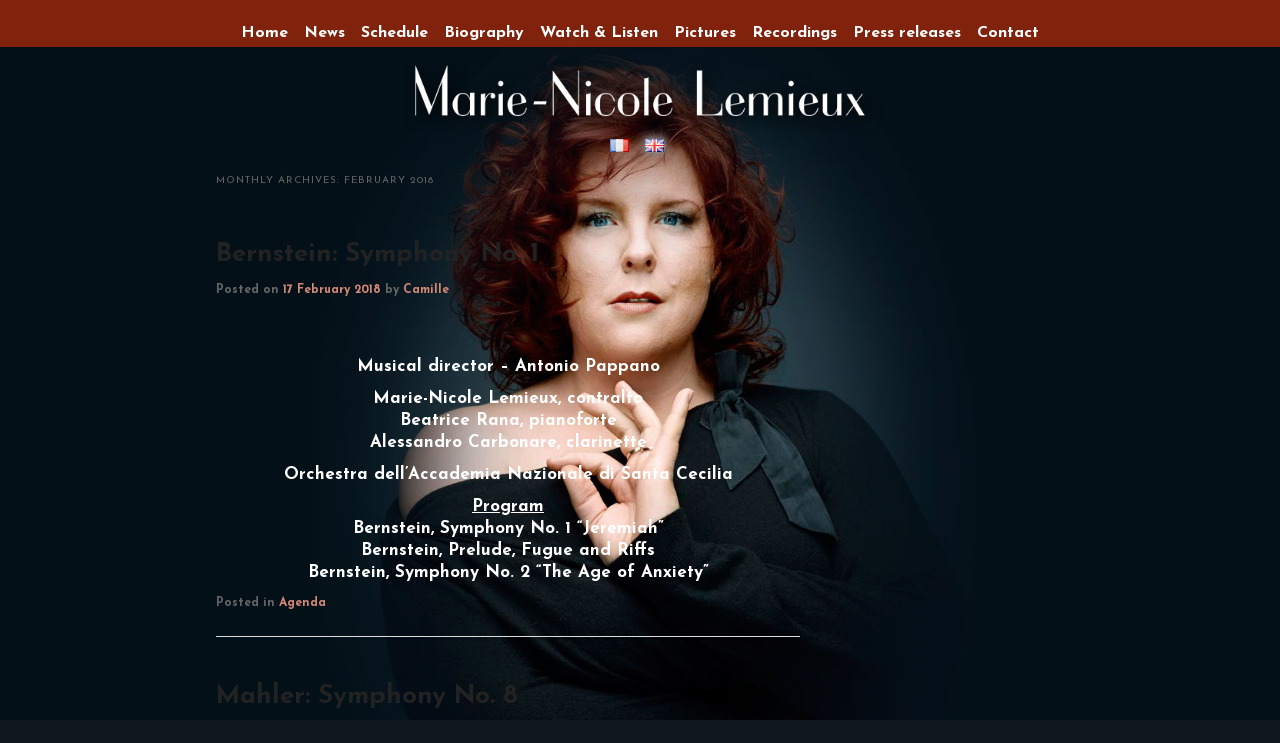

--- FILE ---
content_type: text/html; charset=UTF-8
request_url: http://www.marienicolelemieux.com/en/2018/02/
body_size: 9327
content:
<!DOCTYPE html>
<!--[if IE 6]>
<html id="ie6" lang="en-GB">
<![endif]-->
<!--[if IE 7]>
<html id="ie7" lang="en-GB">
<![endif]-->
<!--[if IE 8]>
<html id="ie8" lang="en-GB">
<![endif]-->
<!--[if !(IE 6) & !(IE 7) & !(IE 8)]><!-->
<html lang="en-GB">
<!--<![endif]-->
<head>
<meta charset="UTF-8" />
<meta name="viewport" content="width=device-width" />
<title>February | 2018 | Marie-Nicole Lemieux</title>

<script src="https://ajax.googleapis.com/ajax/libs/jquery/3.3.1/jquery.min.js" type="text/javascript" charset="utf-8"></script>
<script src="http://www.marienicolelemieux.com/wp-content/themes/lemieux/js/jquery.backstretch.js"></script>
<script src="http://www.marienicolelemieux.com/wp-content/themes/lemieux/js/isotope.pkgd.min.js"></script>
<script src="http://www.marienicolelemieux.com/wp-content/themes/lemieux/js/jquery.magnific-popup.min.js"></script>

<link rel="profile" href="http://gmpg.org/xfn/11" />
<link rel="stylesheet" type="text/css" media="all" href="http://www.marienicolelemieux.com/wp-content/themes/lemieux/style.css" />
<link rel="pingback" href="http://www.marienicolelemieux.com/xmlrpc.php" />
<link href='https://fonts.googleapis.com/css?family=Josefin+Sans:400,100,100italic,300,300italic,400italic,600,600italic,700,700italic|Cookie' rel='stylesheet' type='text/css'>
<link rel="stylesheet" href="https://maxcdn.bootstrapcdn.com/font-awesome/4.4.0/css/font-awesome.min.css">
<link rel="stylesheet" href="http://www.marienicolelemieux.com/wp-content/themes/lemieux/magnific-popup.css">
<!--[if lt IE 9]>
<script src="http://www.marienicolelemieux.com/wp-content/themes/twentyeleven/js/html5.js" type="text/javascript"></script>
<![endif]-->
<link rel='dns-prefetch' href='//s.w.org' />
<link rel="alternate" type="application/rss+xml" title="Marie-Nicole Lemieux &raquo; Feed" href="http://www.marienicolelemieux.com/en/feed/" />
<link rel="alternate" type="application/rss+xml" title="Marie-Nicole Lemieux &raquo; Comments Feed" href="http://www.marienicolelemieux.com/en/comments/feed/" />
		<script type="text/javascript">
			window._wpemojiSettings = {"baseUrl":"https:\/\/s.w.org\/images\/core\/emoji\/11\/72x72\/","ext":".png","svgUrl":"https:\/\/s.w.org\/images\/core\/emoji\/11\/svg\/","svgExt":".svg","source":{"concatemoji":"http:\/\/www.marienicolelemieux.com\/wp-includes\/js\/wp-emoji-release.min.js?ver=4.9.28"}};
			!function(e,a,t){var n,r,o,i=a.createElement("canvas"),p=i.getContext&&i.getContext("2d");function s(e,t){var a=String.fromCharCode;p.clearRect(0,0,i.width,i.height),p.fillText(a.apply(this,e),0,0);e=i.toDataURL();return p.clearRect(0,0,i.width,i.height),p.fillText(a.apply(this,t),0,0),e===i.toDataURL()}function c(e){var t=a.createElement("script");t.src=e,t.defer=t.type="text/javascript",a.getElementsByTagName("head")[0].appendChild(t)}for(o=Array("flag","emoji"),t.supports={everything:!0,everythingExceptFlag:!0},r=0;r<o.length;r++)t.supports[o[r]]=function(e){if(!p||!p.fillText)return!1;switch(p.textBaseline="top",p.font="600 32px Arial",e){case"flag":return s([55356,56826,55356,56819],[55356,56826,8203,55356,56819])?!1:!s([55356,57332,56128,56423,56128,56418,56128,56421,56128,56430,56128,56423,56128,56447],[55356,57332,8203,56128,56423,8203,56128,56418,8203,56128,56421,8203,56128,56430,8203,56128,56423,8203,56128,56447]);case"emoji":return!s([55358,56760,9792,65039],[55358,56760,8203,9792,65039])}return!1}(o[r]),t.supports.everything=t.supports.everything&&t.supports[o[r]],"flag"!==o[r]&&(t.supports.everythingExceptFlag=t.supports.everythingExceptFlag&&t.supports[o[r]]);t.supports.everythingExceptFlag=t.supports.everythingExceptFlag&&!t.supports.flag,t.DOMReady=!1,t.readyCallback=function(){t.DOMReady=!0},t.supports.everything||(n=function(){t.readyCallback()},a.addEventListener?(a.addEventListener("DOMContentLoaded",n,!1),e.addEventListener("load",n,!1)):(e.attachEvent("onload",n),a.attachEvent("onreadystatechange",function(){"complete"===a.readyState&&t.readyCallback()})),(n=t.source||{}).concatemoji?c(n.concatemoji):n.wpemoji&&n.twemoji&&(c(n.twemoji),c(n.wpemoji)))}(window,document,window._wpemojiSettings);
		</script>
		<style type="text/css">
img.wp-smiley,
img.emoji {
	display: inline !important;
	border: none !important;
	box-shadow: none !important;
	height: 1em !important;
	width: 1em !important;
	margin: 0 .07em !important;
	vertical-align: -0.1em !important;
	background: none !important;
	padding: 0 !important;
}
</style>
<link rel='stylesheet' id='mb.miniAudioPlayer.css-css'  href='http://www.marienicolelemieux.com/wp-content/plugins/wp-miniaudioplayer/css/miniplayer.css?ver=1.8.10' type='text/css' media='screen' />
<link rel='stylesheet' id='contact-form-7-css'  href='http://www.marienicolelemieux.com/wp-content/plugins/contact-form-7/includes/css/styles.css?ver=5.0.2' type='text/css' media='all' />
<script type='text/javascript' src='http://www.marienicolelemieux.com/wp-includes/js/jquery/jquery.js?ver=1.12.4'></script>
<script type='text/javascript' src='http://www.marienicolelemieux.com/wp-includes/js/jquery/jquery-migrate.min.js?ver=1.4.1'></script>
<script type='text/javascript' src='http://www.marienicolelemieux.com/wp-content/plugins/wp-miniaudioplayer/js/jquery.mb.miniAudioPlayer.min.js?ver=1.8.10'></script>
<script type='text/javascript' src='http://www.marienicolelemieux.com/wp-content/plugins/wp-miniaudioplayer/js/map_overwrite_default_me.js?ver=1.8.10'></script>
<link rel='https://api.w.org/' href='http://www.marienicolelemieux.com/wp-json/' />
<link rel="EditURI" type="application/rsd+xml" title="RSD" href="http://www.marienicolelemieux.com/xmlrpc.php?rsd" />
<link rel="wlwmanifest" type="application/wlwmanifest+xml" href="http://www.marienicolelemieux.com/wp-includes/wlwmanifest.xml" /> 
<meta name="generator" content="WordPress 4.9.28" />

<!-- start miniAudioPlayer custom CSS -->

<style id="map_custom_css">
       /* DO NOT REMOVE OR MODIFY */
/*{'skinName': 'mySkin', 'borderRadius': 5, 'main': 'rgb(255, 217, 102)', 'secondary': 'rgb(68, 68, 68)', 'playerPadding': 0}*/
/* END - DO NOT REMOVE OR MODIFY */
/*++++++++++++++++++++++++++++++++++++++++++++++++++
Copyright (c) 2001-2014. Matteo Bicocchi (Pupunzi);
http://pupunzi.com/mb.components/mb.miniAudioPlayer/demo/skinMaker.html

Skin name: mySkin
borderRadius: 5
background: rgb(255, 217, 102)
icons: rgb(68, 68, 68)
border: rgb(55, 55, 55)
borderLeft: rgb(255, 230, 153)
borderRight: rgb(255, 204, 51)
mute: rgba(68, 68, 68, 0.4)
download: rgba(255, 217, 102, 0.4)
downloadHover: rgb(255, 217, 102)
++++++++++++++++++++++++++++++++++++++++++++++++++*/

/* Older browser (IE8) - not supporting rgba() */
.mbMiniPlayer.mySkin .playerTable span{background-color:#ffd966}
.mbMiniPlayer.mySkin .playerTable span.map_play{border-left:1px solid #ffd966;}
.mbMiniPlayer.mySkin .playerTable span.map_volume{border-right:1px solid #ffd966;}
.mbMiniPlayer.mySkin .playerTable span.map_volume.mute{color: #444444;}
.mbMiniPlayer.mySkin .map_download{color: #444444;}
.mbMiniPlayer.mySkin .map_download:hover{color: #444444;}
.mbMiniPlayer.mySkin .playerTable span{color: #444444;}
.mbMiniPlayer.mySkin .playerTable {border: 1px solid #444444 !important;}

/*++++++++++++++++++++++++++++++++++++++++++++++++*/

.mbMiniPlayer.mySkin .playerTable{background-color:transparent; border-radius:5px !important;}
.mbMiniPlayer.mySkin .playerTable span{background-color:rgb(255, 217, 102); padding:3px !important; font-size: 20px;}
.mbMiniPlayer.mySkin .playerTable span.map_time{ font-size: 12px !important; width: 50px !important}
.mbMiniPlayer.mySkin .playerTable span.map_title{ padding:4px !important}
.mbMiniPlayer.mySkin .playerTable span.map_play{border-left:1px solid rgb(255, 204, 51); border-radius:0 4px 4px 0 !important;}
.mbMiniPlayer.mySkin .playerTable span.map_volume{padding-left:6px !important}
.mbMiniPlayer.mySkin .playerTable span.map_volume{border-right:1px solid rgb(255, 230, 153); border-radius:4px 0 0 4px !important;}
.mbMiniPlayer.mySkin .playerTable span.map_volume.mute{color: rgba(68, 68, 68, 0.4);}
.mbMiniPlayer.mySkin .map_download{color: rgba(255, 217, 102, 0.4);}
.mbMiniPlayer.mySkin .map_download:hover{color: rgb(255, 217, 102);}
.mbMiniPlayer.mySkin .playerTable span{color: rgb(68, 68, 68);text-shadow: none!important;}
.mbMiniPlayer.mySkin .playerTable span{color: rgb(68, 68, 68);}
.mbMiniPlayer.mySkin .playerTable {border: 1px solid rgb(55, 55, 55) !important;}
.mbMiniPlayer.mySkin .playerTable span.map_title{color: #000; text-shadow:none!important}
.mbMiniPlayer.mySkin .playerTable .jp-load-bar{background-color:rgba(255, 217, 102, 0.3);}
.mbMiniPlayer.mySkin .playerTable .jp-play-bar{background-color:#ffd966;}
.mbMiniPlayer.mySkin .playerTable span.map_volumeLevel a{background-color:rgb(94, 94, 94); height:80%!important }
.mbMiniPlayer.mySkin .playerTable span.map_volumeLevel a.sel{background-color:#444444;}
.mbMiniPlayer.mySkin  span.map_download{font-size:50px !important;}
/* Wordpress playlist select */
.map_pl_container .pl_item.sel{background-color:#ffd966 !important; color: #444444}
/*++++++++++++++++++++++++++++++++++++++++++++++++*/
</style>
	
<!-- end miniAudioPlayer custom CSS -->
	
<link rel="alternate" href="http://www.marienicolelemieux.com/fr/2018/02/" hreflang="fr" />
<link rel="alternate" href="http://www.marienicolelemieux.com/en/2018/02/" hreflang="en" />
		<style type="text/css">.recentcomments a{display:inline !important;padding:0 !important;margin:0 !important;}</style>
		</head>

<body class="archive date two-column right-sidebar">

<script type="text/javascript" src="http://scmplayer.net/script.js" 
data-config="{'skin':'skins/black/skin.css','volume':100,'autoplay':true,'shuffle':false,'repeat':1,'placement':'top','showplaylist':false,'playlist':[{'title':'Reynaldo Hahn, L’heure exquise','url':'http://www.marienicolelemieux.com/wp-content/uploads/2015/11/09-P.Verlaine-Lheure-Exquise.m4a'},{'title':'Gluck, Che farò senza Euridice','url':'http://www.marienicolelemieux.com/wp-content/uploads/2013/02/Lemieux-Marie-Nicole-Orfeo-ed-Euridice_-Che-faro-senza-Euridice.mp3'},{'title':'Les Troyens, Je vais mourir','url':'http://www.marienicolelemieux.com/wp-content/uploads/2015/11/09-Berlioz-Je-vais-mourir-_-Les-Troyens.m4a'}]}" ></script>

<script>
$(document).ready(function() {
  var menu = $('#access'),
  togglemenu = $('.toggle-menu'),
  content = $('#page'); 
  

$('#toggle').click(function() {
  if($(this).hasClass("itsOff")){
    $(this).addClass('ar');
    menu.animate({marginTop:0}, 800);
    togglemenu.animate({marginTop:120}, 800);
    content.animate({marginTop:140}, 800);
    $(this).removeClass("itsOff").addClass("itsOn");
  }else{
    if($(this).hasClass("itsOn")){
      $(this).removeClass('ar');
      menu.animate({marginTop:-150}, 600);
      togglemenu.animate({marginTop:0}, 600);
      content.animate({marginTop:20}, 800);
      $(this).removeClass("itsOn").addClass("itsOff");
    }
  }
});

});
</script>

<script>
	
	$(document).ready(function() {
		
		$('.pop-up').magnificPopup({
				type: 'image',
				closeOnContentClick: true,
				image: {
					verticalFit: false
				}
			});
		
		$('.galerie').magnificPopup({
			delegate: 'a',
			type: 'image',
			tLoading: 'Loading image #%curr%...',
			mainClass: 'mfp-img-mobile',
			gallery: {
				enabled: true,
				navigateByImgClick: true,
				preload: [0,1] // Will preload 0 - before current, and 1 after the current image
			},
			image: {
				tError: '<a href="%url%">The image #%curr%</a> could not be loaded.',
				titleSrc: function(item) {
					return item.el.attr('title') + '<small>---</small>';
				}
			}
		});
	});
	
</script>	

<script>
$.backstretch(["http://www.marienicolelemieux.com/wp-content/uploads/2015/11/fonds1.jpg",], 
	{ fade: 2000, duration: 5000 });
</script>


  
<div id="page" class="hfeed">

	<header id="branding" role="banner">
			<hgroup>
				
				<div class="hauteur"></div>

			</hgroup>

	</header><!-- #branding -->

		<div class="logo">
			<a href="http://www.marienicolelemieux.com/en/home/" rel="home">
				<img src="http://www.marienicolelemieux.com/wp-content/themes/lemieux/images/LogoLEMIEUX.png" />
			</a>
		</div>
		<div class="langues">
			<ul>	<li class="lang-item lang-item-5 lang-item-fr lang-item-first"><a lang="fr-FR" hreflang="fr-FR" href="http://www.marienicolelemieux.com/fr/2018/02/"><img src="[data-uri]" title="Français" alt="Français" /><span style="margin-left:0.3em;"></span></a></li>
	<li class="lang-item lang-item-2 lang-item-en current-lang"><a lang="en-GB" hreflang="en-GB" href="http://www.marienicolelemieux.com/en/2018/02/"><img src="[data-uri]" title="English" alt="English" /><span style="margin-left:0.3em;"></span></a></li>
</ul>
		</div>

	<div id="main">

		<section id="primary">
			<div id="content" role="main">

			
				<header class="page-header">
					<h1 class="page-title">
													Monthly Archives: <span>February 2018</span>											</h1>
				</header>

				
								
					
	<article id="post-2620" class="post-2620 post type-post status-publish format-standard hentry category-agenda">
		<header class="entry-header">
						<h1 class="entry-title"><a href="http://www.marienicolelemieux.com/en/bernstein-symphony-no-1/" rel="bookmark">Bernstein: Symphony No. 1</a></h1>
			
						<div class="entry-meta">
				<span class="sep">Posted on </span><a href="http://www.marienicolelemieux.com/en/bernstein-symphony-no-1/" rel="bookmark"><time class="entry-date" datetime="2018-02-17T11:26:59+00:00">17 February 2018</time></a><span class="by-author"> <span class="sep"> by </span> <span class="author vcard"><a class="url fn n" href="http://www.marienicolelemieux.com/en/author/camille/" rel="author">Camille</a></span></span>			</div><!-- .entry-meta -->
			
					</header><!-- .entry-header -->

				<div class="entry-content">
			<p>&nbsp;</p>
<p>Musical director &#8211; Antonio Pappano</p>
<p><strong>Marie-Nicole Lemieux</strong>, contralto<br />
Beatrice Rana, pianoforte<br />
Alessandro Carbonare, clarinette</p>
<p>Orchestra dell&#8217;Accademia Nazionale di Santa Cecilia</p>
<p><span style="text-decoration: underline;">Program</span><br />
Bernstein, Symphony No. 1 &#8220;Jeremiah&#8221;<br />
Bernstein, Prelude, Fugue and Riffs<br />
Bernstein, Symphony No. 2 &#8220;The Age of Anxiety&#8221;</p>
					</div><!-- .entry-content -->
		
		<footer class="entry-meta">
												<span class="cat-links">
			<span class="entry-utility-prep entry-utility-prep-cat-links">Posted in</span> <a href="http://www.marienicolelemieux.com/en/category/agenda/" rel="category tag">Agenda</a>			</span>
															
			
					</footer><!-- .entry-meta -->
	</article><!-- #post-2620 -->

				
					
	<article id="post-2610" class="post-2610 post type-post status-publish format-standard hentry category-agenda">
		<header class="entry-header">
						<h1 class="entry-title"><a href="http://www.marienicolelemieux.com/en/mahler-symphony-8/" rel="bookmark">Mahler: Symphony No. 8</a></h1>
			
						<div class="entry-meta">
				<span class="sep">Posted on </span><a href="http://www.marienicolelemieux.com/en/mahler-symphony-8/" rel="bookmark"><time class="entry-date" datetime="2018-02-03T16:01:53+00:00">3 February 2018</time></a><span class="by-author"> <span class="sep"> by </span> <span class="author vcard"><a class="url fn n" href="http://www.marienicolelemieux.com/en/author/camille/" rel="author">Camille</a></span></span>			</div><!-- .entry-meta -->
			
					</header><!-- .entry-header -->

				<div class="entry-content">
			<p>&nbsp;</p>
<p>Musical director &#8211; Daniel Harding</p>
<p>Lise Lindstrom, soprano<br />
Rachel Willis Soerenson, soprano<br />
Hanna Husáhr, soprano<br />
Karen Cargill, alto<br />
<strong>Marie-Nicole Lemieux</strong>, alto<br />
Simon O´Neill, tenor<br />
George Humphreys, baritone<br />
Shenyang, bass</p>
<p>The Swedish Radio Symphony Orchestra<br />
The Swedish Radio Choir<br />
Eric Ericson Chamber Choir<br />
Mikaeli Chamber Choir<br />
St Jacobs Chamber Choir</p>
					</div><!-- .entry-content -->
		
		<footer class="entry-meta">
												<span class="cat-links">
			<span class="entry-utility-prep entry-utility-prep-cat-links">Posted in</span> <a href="http://www.marienicolelemieux.com/en/category/agenda/" rel="category tag">Agenda</a>			</span>
															
			
					</footer><!-- .entry-meta -->
	</article><!-- #post-2610 -->

				
					
	<article id="post-2658" class="post-2658 post type-post status-publish format-standard has-post-thumbnail hentry category-news">
		<header class="entry-header">
						<h1 class="entry-title"><a href="http://www.marienicolelemieux.com/en/live-streaming-mahler-symphony-no-8-in-stockholm/" rel="bookmark">Live streaming: Mahler Symphony No. 8 in Stockholm</a></h1>
			
						<div class="entry-meta">
				<span class="sep">Posted on </span><a href="http://www.marienicolelemieux.com/en/live-streaming-mahler-symphony-no-8-in-stockholm/" rel="bookmark"><time class="entry-date" datetime="2018-02-02T13:49:00+00:00">2 February 2018</time></a><span class="by-author"> <span class="sep"> by </span> <span class="author vcard"><a class="url fn n" href="http://www.marienicolelemieux.com/en/author/camille/" rel="author">Camille</a></span></span>			</div><!-- .entry-meta -->
			
					</header><!-- .entry-header -->

				<div class="entry-content">
			<p>&nbsp;</p>
<p>You may listen to Marie-Nicole Lemieux in Mahler Symphony No. 8 with the Swedish Radio  Symphony Orchestra conducted by Daniel Harding, in free live streaming at 19:00 this Friday 2 February!</p>
<p>http://bit.ly/2EwulQw</p>
					</div><!-- .entry-content -->
		
		<footer class="entry-meta">
												<span class="cat-links">
			<span class="entry-utility-prep entry-utility-prep-cat-links">Posted in</span> <a href="http://www.marienicolelemieux.com/en/category/news/" rel="category tag">News</a>			</span>
															
			
					</footer><!-- .entry-meta -->
	</article><!-- #post-2658 -->

				
				
			
			</div><!-- #content -->
		</section><!-- #primary -->

		<div id="secondary" class="widget-area" role="complementary">
			<aside id="search-2" class="widget widget_search">	<form method="get" id="searchform" action="http://www.marienicolelemieux.com/en/">
		<label for="s" class="assistive-text">Search</label>
		<input type="text" class="field" name="s" id="s" placeholder="Search" />
		<input type="submit" class="submit" name="submit" id="searchsubmit" value="Search" />
	</form>
</aside>		<aside id="recent-posts-2" class="widget widget_recent_entries">		<h3 class="widget-title">Recent Posts</h3>		<ul>
											<li>
					<a href="http://www.marienicolelemieux.com/en/verdi-falstaff-17/">Verdi: Falstaff</a>
									</li>
											<li>
					<a href="http://www.marienicolelemieux.com/en/verdi-aida-2/">Verdi: Aida</a>
									</li>
											<li>
					<a href="http://www.marienicolelemieux.com/en/wagner-siegfried-2/">Wagner: Siegfried</a>
									</li>
											<li>
					<a href="http://www.marienicolelemieux.com/en/debussy-pelleas-et-melisande-8/">Debussy: Pelléas et Mélisande</a>
									</li>
											<li>
					<a href="http://www.marienicolelemieux.com/en/3459-2/">Bach: Passion selon Saint-Jean</a>
									</li>
					</ul>
		</aside><aside id="recent-comments-2" class="widget widget_recent_comments"><h3 class="widget-title">Recent Comments</h3><ul id="recentcomments"></ul></aside><aside id="archives-2" class="widget widget_archive"><h3 class="widget-title">Archives</h3>		<ul>
			<li><a href='http://www.marienicolelemieux.com/en/2025/09/'>September 2025</a></li>
	<li><a href='http://www.marienicolelemieux.com/en/2024/02/'>February 2024</a></li>
	<li><a href='http://www.marienicolelemieux.com/en/2023/10/'>October 2023</a></li>
	<li><a href='http://www.marienicolelemieux.com/en/2022/11/'>November 2022</a></li>
	<li><a href='http://www.marienicolelemieux.com/en/2022/06/'>June 2022</a></li>
	<li><a href='http://www.marienicolelemieux.com/en/2021/10/'>October 2021</a></li>
	<li><a href='http://www.marienicolelemieux.com/en/2021/07/'>July 2021</a></li>
	<li><a href='http://www.marienicolelemieux.com/en/2021/06/'>June 2021</a></li>
	<li><a href='http://www.marienicolelemieux.com/en/2021/05/'>May 2021</a></li>
	<li><a href='http://www.marienicolelemieux.com/en/2021/04/'>April 2021</a></li>
	<li><a href='http://www.marienicolelemieux.com/en/2021/02/'>February 2021</a></li>
	<li><a href='http://www.marienicolelemieux.com/en/2020/07/'>July 2020</a></li>
	<li><a href='http://www.marienicolelemieux.com/en/2020/06/'>June 2020</a></li>
	<li><a href='http://www.marienicolelemieux.com/en/2020/05/'>May 2020</a></li>
	<li><a href='http://www.marienicolelemieux.com/en/2020/04/'>April 2020</a></li>
	<li><a href='http://www.marienicolelemieux.com/en/2020/03/'>March 2020</a></li>
	<li><a href='http://www.marienicolelemieux.com/en/2020/02/'>February 2020</a></li>
	<li><a href='http://www.marienicolelemieux.com/en/2020/01/'>January 2020</a></li>
	<li><a href='http://www.marienicolelemieux.com/en/2019/12/'>December 2019</a></li>
	<li><a href='http://www.marienicolelemieux.com/en/2019/11/'>November 2019</a></li>
	<li><a href='http://www.marienicolelemieux.com/en/2019/10/'>October 2019</a></li>
	<li><a href='http://www.marienicolelemieux.com/en/2019/09/'>September 2019</a></li>
	<li><a href='http://www.marienicolelemieux.com/en/2019/07/'>July 2019</a></li>
	<li><a href='http://www.marienicolelemieux.com/en/2019/05/'>May 2019</a></li>
	<li><a href='http://www.marienicolelemieux.com/en/2019/03/'>March 2019</a></li>
	<li><a href='http://www.marienicolelemieux.com/en/2019/02/'>February 2019</a></li>
	<li><a href='http://www.marienicolelemieux.com/en/2019/01/'>January 2019</a></li>
	<li><a href='http://www.marienicolelemieux.com/en/2018/12/'>December 2018</a></li>
	<li><a href='http://www.marienicolelemieux.com/en/2018/11/'>November 2018</a></li>
	<li><a href='http://www.marienicolelemieux.com/en/2018/10/'>October 2018</a></li>
	<li><a href='http://www.marienicolelemieux.com/en/2018/09/'>September 2018</a></li>
	<li><a href='http://www.marienicolelemieux.com/en/2018/08/'>August 2018</a></li>
	<li><a href='http://www.marienicolelemieux.com/en/2018/07/'>July 2018</a></li>
	<li><a href='http://www.marienicolelemieux.com/en/2018/06/'>June 2018</a></li>
	<li><a href='http://www.marienicolelemieux.com/en/2018/05/'>May 2018</a></li>
	<li><a href='http://www.marienicolelemieux.com/en/2018/03/'>March 2018</a></li>
	<li><a href='http://www.marienicolelemieux.com/en/2018/02/'>February 2018</a></li>
	<li><a href='http://www.marienicolelemieux.com/en/2018/01/'>January 2018</a></li>
	<li><a href='http://www.marienicolelemieux.com/en/2017/12/'>December 2017</a></li>
	<li><a href='http://www.marienicolelemieux.com/en/2017/11/'>November 2017</a></li>
	<li><a href='http://www.marienicolelemieux.com/en/2017/10/'>October 2017</a></li>
	<li><a href='http://www.marienicolelemieux.com/en/2017/09/'>September 2017</a></li>
	<li><a href='http://www.marienicolelemieux.com/en/2017/08/'>August 2017</a></li>
	<li><a href='http://www.marienicolelemieux.com/en/2017/07/'>July 2017</a></li>
	<li><a href='http://www.marienicolelemieux.com/en/2017/06/'>June 2017</a></li>
	<li><a href='http://www.marienicolelemieux.com/en/2017/05/'>May 2017</a></li>
	<li><a href='http://www.marienicolelemieux.com/en/2017/04/'>April 2017</a></li>
	<li><a href='http://www.marienicolelemieux.com/en/2017/03/'>March 2017</a></li>
	<li><a href='http://www.marienicolelemieux.com/en/2017/02/'>February 2017</a></li>
	<li><a href='http://www.marienicolelemieux.com/en/2017/01/'>January 2017</a></li>
	<li><a href='http://www.marienicolelemieux.com/en/2016/09/'>September 2016</a></li>
	<li><a href='http://www.marienicolelemieux.com/en/2016/07/'>July 2016</a></li>
	<li><a href='http://www.marienicolelemieux.com/en/2016/04/'>April 2016</a></li>
	<li><a href='http://www.marienicolelemieux.com/en/2016/03/'>March 2016</a></li>
	<li><a href='http://www.marienicolelemieux.com/en/2016/02/'>February 2016</a></li>
	<li><a href='http://www.marienicolelemieux.com/en/2016/01/'>January 2016</a></li>
	<li><a href='http://www.marienicolelemieux.com/en/2015/12/'>December 2015</a></li>
	<li><a href='http://www.marienicolelemieux.com/en/2015/11/'>November 2015</a></li>
	<li><a href='http://www.marienicolelemieux.com/en/2015/10/'>October 2015</a></li>
	<li><a href='http://www.marienicolelemieux.com/en/2015/09/'>September 2015</a></li>
	<li><a href='http://www.marienicolelemieux.com/en/2015/08/'>August 2015</a></li>
	<li><a href='http://www.marienicolelemieux.com/en/2015/07/'>July 2015</a></li>
	<li><a href='http://www.marienicolelemieux.com/en/2015/05/'>May 2015</a></li>
	<li><a href='http://www.marienicolelemieux.com/en/2015/03/'>March 2015</a></li>
	<li><a href='http://www.marienicolelemieux.com/en/2015/02/'>February 2015</a></li>
	<li><a href='http://www.marienicolelemieux.com/en/2015/01/'>January 2015</a></li>
	<li><a href='http://www.marienicolelemieux.com/en/2014/11/'>November 2014</a></li>
	<li><a href='http://www.marienicolelemieux.com/en/2014/08/'>August 2014</a></li>
	<li><a href='http://www.marienicolelemieux.com/en/2014/06/'>June 2014</a></li>
	<li><a href='http://www.marienicolelemieux.com/en/2014/05/'>May 2014</a></li>
	<li><a href='http://www.marienicolelemieux.com/en/2014/03/'>March 2014</a></li>
	<li><a href='http://www.marienicolelemieux.com/en/2014/02/'>February 2014</a></li>
	<li><a href='http://www.marienicolelemieux.com/en/2014/01/'>January 2014</a></li>
	<li><a href='http://www.marienicolelemieux.com/en/2013/11/'>November 2013</a></li>
	<li><a href='http://www.marienicolelemieux.com/en/2013/09/'>September 2013</a></li>
	<li><a href='http://www.marienicolelemieux.com/en/2013/05/'>May 2013</a></li>
	<li><a href='http://www.marienicolelemieux.com/en/2013/04/'>April 2013</a></li>
	<li><a href='http://www.marienicolelemieux.com/en/2013/03/'>March 2013</a></li>
	<li><a href='http://www.marienicolelemieux.com/en/2013/02/'>February 2013</a></li>
	<li><a href='http://www.marienicolelemieux.com/en/2012/12/'>December 2012</a></li>
	<li><a href='http://www.marienicolelemieux.com/en/2012/10/'>October 2012</a></li>
	<li><a href='http://www.marienicolelemieux.com/en/2012/06/'>June 2012</a></li>
	<li><a href='http://www.marienicolelemieux.com/en/2012/05/'>May 2012</a></li>
	<li><a href='http://www.marienicolelemieux.com/en/2012/02/'>February 2012</a></li>
	<li><a href='http://www.marienicolelemieux.com/en/2011/12/'>December 2011</a></li>
	<li><a href='http://www.marienicolelemieux.com/en/2011/11/'>November 2011</a></li>
	<li><a href='http://www.marienicolelemieux.com/en/2011/10/'>October 2011</a></li>
	<li><a href='http://www.marienicolelemieux.com/en/2011/08/'>August 2011</a></li>
	<li><a href='http://www.marienicolelemieux.com/en/2011/07/'>July 2011</a></li>
	<li><a href='http://www.marienicolelemieux.com/en/2011/06/'>June 2011</a></li>
	<li><a href='http://www.marienicolelemieux.com/en/2011/05/'>May 2011</a></li>
	<li><a href='http://www.marienicolelemieux.com/en/2011/02/'>February 2011</a></li>
	<li><a href='http://www.marienicolelemieux.com/en/2010/12/'>December 2010</a></li>
	<li><a href='http://www.marienicolelemieux.com/en/2010/11/'>November 2010</a></li>
	<li><a href='http://www.marienicolelemieux.com/en/2010/08/'>August 2010</a></li>
	<li><a href='http://www.marienicolelemieux.com/en/2009/11/'>November 2009</a></li>
	<li><a href='http://www.marienicolelemieux.com/en/2009/06/'>June 2009</a></li>
	<li><a href='http://www.marienicolelemieux.com/en/2009/02/'>February 2009</a></li>
	<li><a href='http://www.marienicolelemieux.com/en/2008/11/'>November 2008</a></li>
	<li><a href='http://www.marienicolelemieux.com/en/2008/09/'>September 2008</a></li>
	<li><a href='http://www.marienicolelemieux.com/en/2008/01/'>January 2008</a></li>
	<li><a href='http://www.marienicolelemieux.com/en/2007/05/'>May 2007</a></li>
	<li><a href='http://www.marienicolelemieux.com/en/2007/03/'>March 2007</a></li>
	<li><a href='http://www.marienicolelemieux.com/en/2006/08/'>August 2006</a></li>
	<li><a href='http://www.marienicolelemieux.com/en/2005/10/'>October 2005</a></li>
	<li><a href='http://www.marienicolelemieux.com/en/2005/06/'>June 2005</a></li>
	<li><a href='http://www.marienicolelemieux.com/en/2004/10/'>October 2004</a></li>
	<li><a href='http://www.marienicolelemieux.com/en/2003/09/'>September 2003</a></li>
	<li><a href='http://www.marienicolelemieux.com/en/2002/09/'>September 2002</a></li>
	<li><a href='http://www.marienicolelemieux.com/en/2001/02/'>February 2001</a></li>
		</ul>
		</aside><aside id="categories-2" class="widget widget_categories"><h3 class="widget-title">Categories</h3>		<ul>
	<li class="cat-item cat-item-25"><a href="http://www.marienicolelemieux.com/en/category/agenda/" >Agenda</a>
</li>
	<li class="cat-item cat-item-33"><a href="http://www.marienicolelemieux.com/en/category/audiovideo-uk/" >AudioVideo</a>
</li>
	<li class="cat-item cat-item-113"><a href="http://www.marienicolelemieux.com/en/category/date-home/" >Date home</a>
</li>
	<li class="cat-item cat-item-1"><a href="http://www.marienicolelemieux.com/en/category/news/" >News</a>
</li>
	<li class="cat-item cat-item-35"><a href="http://www.marienicolelemieux.com/en/category/photo-uk/" >Photo</a>
</li>
	<li class="cat-item cat-item-21"><a href="http://www.marienicolelemieux.com/en/category/press/" >Press</a>
</li>
	<li class="cat-item cat-item-41"><a href="http://www.marienicolelemieux.com/en/category/record/" >Record</a>
</li>
		</ul>
</aside><aside id="meta-2" class="widget widget_meta"><h3 class="widget-title">Meta</h3>			<ul>
						<li><a href="http://www.marienicolelemieux.com/wp-login.php">Log in</a></li>
			<li><a href="http://www.marienicolelemieux.com/en/feed/">Entries <abbr title="Really Simple Syndication">RSS</abbr></a></li>
			<li><a href="http://www.marienicolelemieux.com/en/comments/feed/">Comments <abbr title="Really Simple Syndication">RSS</abbr></a></li>
			<li><a href="https://wordpress.org/" title="Powered by WordPress, state-of-the-art semantic personal publishing platform.">WordPress.org</a></li>			</ul>
			</aside>		</div><!-- #secondary .widget-area -->

	</div><!-- #main -->

	<footer id="colophon" role="contentinfo">
	<div class="frisefooter"></div>
			

			<div id="site-generator">
			
			<a href="http://www.marienicolelemieux.com/en/home/" title="Marie-Nicole Lemieux" rel="home">
			Marie-Nicole Lemieux			</a>
			<a href="http://www.marienicolelemieux.com/fr/informations-legales">
			 - Informations légales &copy; 2026			</a>
			<a href="https://www.facebook.com/marienicolelemieux" target="_blank">
				- <img src="http://www.marienicolelemieux.com/wp-content/themes/lemieux/images/f.png" />
			</a>
			</div>
	</footer><!-- #colophon -->
</div><!-- #page -->

<script type='text/javascript'>
/* <![CDATA[ */
var wpcf7 = {"apiSettings":{"root":"http:\/\/www.marienicolelemieux.com\/wp-json\/contact-form-7\/v1","namespace":"contact-form-7\/v1"},"recaptcha":{"messages":{"empty":"Please verify that you are not a robot."}}};
/* ]]> */
</script>
<script type='text/javascript' src='http://www.marienicolelemieux.com/wp-content/plugins/contact-form-7/includes/js/scripts.js?ver=5.0.2'></script>
<script type='text/javascript' src='http://www.marienicolelemieux.com/wp-includes/js/wp-embed.min.js?ver=4.9.28'></script>

	<!-- start miniAudioPlayer initializer -->
	<script type="text/javascript">

	var miniAudioPlayer_replaceDefault = false;
	var miniAudioPlayer_excluded = "map_excluded";
	var miniAudioPlayer_replaceDefault_show_title = false;

	var miniAudioPlayer_defaults = {
				inLine:true,
                width:"70%",
				skin:"black",
				animate:true,
				volume:.2,
				autoplay:false,
				showVolumeLevel:true,
				allowMute: true,
				showTime:true,
				id3:false,
				showRew:true,
				addShadow: false,
				downloadable:false,
				downloadPage:"http://www.marienicolelemieux.com/wp-content/plugins/wp-miniaudioplayer/map_download.php",
				swfPath:"http://www.marienicolelemieux.com/wp-content/plugins/wp-miniaudioplayer/js/",
				onReady: function(player, $controlsBox){
				   if(player.opt.downloadable && player.opt.downloadablesecurity && !false){
				        jQuery(".map_download", $controlsBox).remove();
				   }
				}
		};

    function initializeMiniAudioPlayer(){
         jQuery(".mejs-container a").addClass(miniAudioPlayer_excluded);
         jQuery("a[href*='.mp3'] ,a[href*='.m4a']").not(".map_excluded").not(".wp-playlist-caption").mb_miniPlayer(miniAudioPlayer_defaults);
    }

    if(false)
        jQuery("body").addClass("map_replaceDefault");

	jQuery(function(){
      if(false){
         setTimeout(function(){replaceDefault();},0);
      }
      initializeMiniAudioPlayer();
      jQuery(document).ajaxSuccess(function(event, xhr, settings) {
        initializeMiniAudioPlayer();
      });
	});
	</script>
	<!-- end miniAudioPlayer initializer -->

	<nav id="access" role="navigation">
						
		<h3 class="assistive-text">Main menu</h3>
				<div class="skip-link"><a class="assistive-text" href="#content">Skip to primary content</a></div>
					<div class="skip-link"><a class="assistive-text" href="#secondary">Skip to secondary content</a></div>
						<div class="menu-menu-gb-container"><ul id="menu-menu-gb" class="menu"><li id="menu-item-23" class="menu-item menu-item-type-post_type menu-item-object-page menu-item-home menu-item-23"><a href="http://www.marienicolelemieux.com/en/home/">Home</a></li>
<li id="menu-item-306" class="menu-item menu-item-type-taxonomy menu-item-object-category menu-item-306"><a href="http://www.marienicolelemieux.com/en/category/news/">News</a></li>
<li id="menu-item-304" class="menu-item menu-item-type-taxonomy menu-item-object-category menu-item-304"><a href="http://www.marienicolelemieux.com/en/category/agenda/">Schedule</a></li>
<li id="menu-item-319" class="menu-item menu-item-type-post_type menu-item-object-page menu-item-319"><a href="http://www.marienicolelemieux.com/en/biography/">Biography</a></li>
<li id="menu-item-305" class="menu-item menu-item-type-taxonomy menu-item-object-category menu-item-305"><a href="http://www.marienicolelemieux.com/en/category/audiovideo-uk/">Watch &#038; Listen</a></li>
<li id="menu-item-307" class="menu-item menu-item-type-taxonomy menu-item-object-category menu-item-307"><a href="http://www.marienicolelemieux.com/en/category/photo-uk/">Pictures</a></li>
<li id="menu-item-309" class="menu-item menu-item-type-taxonomy menu-item-object-category menu-item-309"><a href="http://www.marienicolelemieux.com/en/category/record/">Recordings</a></li>
<li id="menu-item-308" class="menu-item menu-item-type-taxonomy menu-item-object-category menu-item-308"><a href="http://www.marienicolelemieux.com/en/category/press/">Press releases</a></li>
<li id="menu-item-318" class="menu-item menu-item-type-post_type menu-item-object-page menu-item-318"><a href="http://www.marienicolelemieux.com/en/contact-2/">Contact</a></li>
</ul></div>	</nav><!-- #access -->

  <aside  class="toggle-menu">
    <a href="#" id="toggle" class="open-menu itsOff">
      <i class="fa fa-angle-down"></i>
    </a>
  </aside>
</body>
</html>